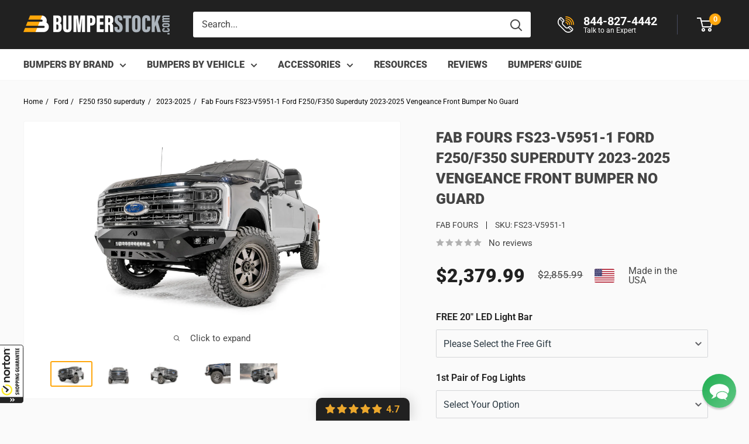

--- FILE ---
content_type: application/javascript; charset=utf-8
request_url: https://bumperstock.com/products/fab-fours-fs23-v5951-1-ford-f250-f350-superduty-2023-vengeance-front-bumper-no-guard.json?callback=jQuery19106948166471237431_1769697944938&_=1769697944939
body_size: 1120
content:
/**/jQuery19106948166471237431_1769697944938({"product":{"id":7007151489142,"title":"Fab Fours FS23-V5951-1 Ford F250\/F350 Superduty 2023-2025 Vengeance Front Bumper No Guard","body_html":"\u003cp\u003e\u003cstrong\u003eStyle\u003c\/strong\u003e: \u003ca href=\"\/collections\/fab-fours-vengeance-bumpers\" target=\"_blank\"\u003eFab Fours\u003c\/a\u003e Front Bumper Vengeance \u003c\/p\u003e\n\u003cp\u003e\u003cstrong\u003eVehicle Fit\u003c\/strong\u003e: 2023-2025 Ford F250\/F350 Super Duty\u003c\/p\u003e\n\u003cp\u003e\u003cstrong\u003eFitment Notes\u003c\/strong\u003e: The F350 with the high-performance towing capability will require the F450-F550 front replacement\u003c\/p\u003e\n\u003cp\u003e\u003cstrong\u003eWeight\u003c\/strong\u003e:\u003cspan\u003e 125 \u003c\/span\u003elbs.\u003c\/p\u003e\n\u003cp\u003e\u003cstrong\u003eDimensions (L x W x H)\u003c\/strong\u003e: 84 x 26 x 30 in\u003c\/p\u003e\n\u003cp\u003e\u003cstrong\u003eSteel Material\u003c\/strong\u003e:\u003cspan\u003e 11 Gauge US Steel\u003c\/span\u003e\u003c\/p\u003e\n\u003cp\u003e\u003cstrong\u003eFinish\u003c\/strong\u003e:\u003cspan\u003e Fab Fours 2 Stage Black Powder Coat\u003c\/span\u003e\u003c\/p\u003e\n\u003c!-- split --\u003e\n\u003ch2\u003eFab Fours Vengeance FS23-V5951-1\u003c\/h2\u003e\n\u003ch3\u003eFeatures:\u003c\/h3\u003e\n\u003cul\u003e\n\u003cli\u003e\u003cspan style=\"font-size: 0.875rem;\"\u003eAccommodates factory 360° camera (2017-2023 models).Minor camera interference with Pre-runner Guard\u003c\/span\u003e\u003c\/li\u003e\n\u003cli\u003e\u003cspan style=\"font-size: 0.875rem;\"\u003eOptional relocation bracket available for Adaptive Cruise Control. Relocation bracket is required for adaptive cruise control for 2017-2019 Super Duty (M3850-1). Chrome grilles will not work with relocation bracket. All 2020-2023 F250-F350 models require M6550-1 ACC Insert. M6550-1 will go in place of light bar.\u003c\/span\u003e\u003c\/li\u003e\n\u003cli\u003e\u003cspan style=\"font-size: 0.875rem;\"\u003eSide mounting slots and tabs will hold up to (2) 3″ X 3″ cube lights per side (lights not included). Tested with Rigid Industries 3″x3″ D-series HD cubes\u003c\/span\u003e\u003c\/li\u003e\n\u003cli\u003e\u003cspan style=\"font-size: 0.875rem;\"\u003eWorks with high-performance towing capability. The F350 with the high-performance towing capability will require the F450-F550 front replacement\u003c\/span\u003e\u003c\/li\u003e\n\u003cli\u003e\u003cspan style=\"font-size: 0.875rem;\"\u003eAllows for an integrated 20 inch Rigid Industries LED light bar in the center (light bar not included)\u003c\/span\u003e\u003c\/li\u003e\n\u003cli\u003e\u003cspan style=\"font-size: 0.875rem;\"\u003eOverall design and fit is “High and Tight” to the contours of the vehicle.\u003c\/span\u003e\u003c\/li\u003e\n\u003cli\u003e\u003cspan style=\"font-size: 0.875rem;\"\u003eLower cutout to provide increased airflow.\u003c\/span\u003e\u003c\/li\u003e\n\u003cli\u003e\u003cspan style=\"font-size: 0.875rem;\"\u003eProvides far greater tire clearance\u003c\/span\u003e\u003c\/li\u003e\n\u003cli\u003e\u003cspan style=\"font-size: 0.875rem;\"\u003eAll optional accessories are sold separately\u003c\/span\u003e\u003c\/li\u003e\n\u003c\/ul\u003e\n\u003cul\u003e\u003c\/ul\u003e","vendor":"Fab Fours","product_type":"Front Bumper","created_at":"2024-01-12T12:14:00-05:00","handle":"fab-fours-fs23-v5951-1-ford-f250-f350-superduty-2023-vengeance-front-bumper-no-guard","updated_at":"2026-01-29T09:45:45-05:00","published_at":"2024-01-12T12:14:00-05:00","template_suffix":"","published_scope":"web","tags":"1600-2000, brand-fab-fours, Brand_Fab Fours Vengeance, category-bumper, fab-fours, ff-vengeance-options, fit-f250-f350-2023-2025, free-light-bar, front-bumper, make-ford, model-f250-f350, no-guard, type-front, Type_Front, vengeance","variants":[{"id":40420641996918,"product_id":7007151489142,"title":"Default Title","price":"2379.99","sku":"FS23-V5951-1","position":1,"compare_at_price":"2855.99","fulfillment_service":"manual","inventory_management":null,"option1":"Default Title","option2":null,"option3":null,"created_at":"2024-01-12T12:14:00-05:00","updated_at":"2026-01-29T09:45:45-05:00","taxable":true,"barcode":"840113725076","grams":0,"image_id":null,"weight":0.0,"weight_unit":"lb","requires_shipping":true,"price_currency":"USD","compare_at_price_currency":"USD"}],"options":[{"id":9122470002806,"product_id":7007151489142,"name":"Title","position":1,"values":["Default Title"]}],"images":[{"id":31291180351606,"product_id":7007151489142,"position":1,"created_at":"2024-01-12T12:16:41-05:00","updated_at":"2024-01-12T12:16:52-05:00","alt":null,"width":1920,"height":1080,"src":"https:\/\/cdn.shopify.com\/s\/files\/1\/0010\/2862\/0347\/files\/FabFoursFS23-V5951-1FordF250F350Superduty2023VengeanceFrontBumperNoGuard_1.jpg?v=1705079812","variant_ids":[]},{"id":31291180286070,"product_id":7007151489142,"position":2,"created_at":"2024-01-12T12:16:41-05:00","updated_at":"2024-01-12T12:16:52-05:00","alt":null,"width":1920,"height":1080,"src":"https:\/\/cdn.shopify.com\/s\/files\/1\/0010\/2862\/0347\/files\/FabFoursFS23-V5951-1FordF250F350Superduty2023VengeanceFrontBumperNoGuard_2.jpg?v=1705079812","variant_ids":[]},{"id":31291180384374,"product_id":7007151489142,"position":3,"created_at":"2024-01-12T12:16:41-05:00","updated_at":"2024-01-12T12:16:52-05:00","alt":null,"width":1920,"height":1080,"src":"https:\/\/cdn.shopify.com\/s\/files\/1\/0010\/2862\/0347\/files\/FabFoursFS23-V5951-1FordF250F350Superduty2023VengeanceFrontBumperNoGuard_3.jpg?v=1705079812","variant_ids":[]},{"id":31291180417142,"product_id":7007151489142,"position":4,"created_at":"2024-01-12T12:16:41-05:00","updated_at":"2024-01-12T12:16:52-05:00","alt":null,"width":1920,"height":1080,"src":"https:\/\/cdn.shopify.com\/s\/files\/1\/0010\/2862\/0347\/files\/FabFoursFS23-V5951-1FordF250F350Superduty2023VengeanceFrontBumperNoGuard_4.jpg?v=1705079812","variant_ids":[]},{"id":31291180318838,"product_id":7007151489142,"position":5,"created_at":"2024-01-12T12:16:41-05:00","updated_at":"2024-01-12T12:16:52-05:00","alt":null,"width":1920,"height":1080,"src":"https:\/\/cdn.shopify.com\/s\/files\/1\/0010\/2862\/0347\/files\/FabFoursFS23-V5951-1FordF250F350Superduty2023VengeanceFrontBumperNoGuard_5.jpg?v=1705079812","variant_ids":[]}],"image":{"id":31291180351606,"product_id":7007151489142,"position":1,"created_at":"2024-01-12T12:16:41-05:00","updated_at":"2024-01-12T12:16:52-05:00","alt":null,"width":1920,"height":1080,"src":"https:\/\/cdn.shopify.com\/s\/files\/1\/0010\/2862\/0347\/files\/FabFoursFS23-V5951-1FordF250F350Superduty2023VengeanceFrontBumperNoGuard_1.jpg?v=1705079812","variant_ids":[]}}})

--- FILE ---
content_type: text/plain; charset=utf-8
request_url: https://productoptions.w3apps.co/api/imagecustomizer?productID=7007151489142&shopName=bumperstock&callback=jQuery19106948166471237431_1769697944938&_=1769697944940
body_size: -38
content:
jQuery19106948166471237431_1769697944938("{}")

--- FILE ---
content_type: image/svg+xml
request_url: https://bumperstock.com/cdn/shop/files/norton_large.svg?v=1760703552
body_size: 2644
content:
<svg xmlns="http://www.w3.org/2000/svg" fill="none" viewBox="0 0 142 58" height="58" width="142">
<g clip-path="url(#clip0_9_2402)">
<path fill="#FEB511" d="M23.763 8.13257C10.6422 8.13257 0 19.1996 0 32.8441C0 46.4887 10.6422 57.555 23.763 57.555C36.8838 57.555 47.5253 46.4894 47.5253 32.8449C47.5253 19.2003 36.8838 8.13331 23.763 8.13331V8.13257ZM23.6742 15.8852C32.6856 15.8852 39.9815 23.4731 39.9815 32.8441C39.9815 42.2152 32.6856 49.8024 23.6742 49.8024C14.6629 49.8024 7.34424 42.2152 7.34424 32.8441C7.34424 23.4731 14.6629 15.8852 23.6742 15.8852Z"></path>
<path fill="white" d="M54.5812 13.4626V34.9897H58.7085V20.0612L66.03 34.9897H70.4895V13.4626H66.3637V26.8909L59.596 13.4634H55.4687L54.5812 13.4626ZM79.9197 18.7927C78.882 18.7912 77.8542 19.0026 76.8951 19.4148C75.9361 19.827 75.0647 20.432 74.3309 21.1951C73.597 21.9581 73.0152 22.8642 72.6187 23.8615C72.2222 24.8588 72.0189 25.9276 72.0203 27.0068C72.0203 31.5513 75.549 35.2437 79.9197 35.2437C84.2905 35.2437 87.8405 31.5513 87.8405 27.006C87.8405 22.4615 84.2898 18.7927 79.9197 18.7927ZM79.941 22.7842C82.1775 22.7842 83.9795 24.6817 83.9795 27.006C83.9795 29.3318 82.1768 31.2057 79.9417 31.2057C77.7066 31.2057 75.8812 29.3311 75.8812 27.006C75.8837 25.887 76.3123 24.8145 77.0733 24.0233C77.8342 23.2321 78.8649 22.7865 79.941 22.7842ZM88.9112 19.1412V34.9897H93.3941V28.5566C93.3941 26.2758 93.8726 24.9269 94.6685 23.9493C95.4943 22.9356 96.2199 22.3405 98.4365 22.3102L100.118 22.3338L100.141 29.5821C100.144 30.6911 100.197 31.6266 100.437 32.4233C100.987 34.2543 102.325 35.2578 104.914 35.2578C106.097 35.2578 107.25 35.0931 108.343 34.6745L107.806 31.4582C107.292 31.6628 106.68 31.792 106.214 31.7964C104.899 31.809 104.596 31.2109 104.6 29.7807V22.3338H107.828L107.839 19.1405H104.6L104.589 14.6536L100.97 14.6425L100.196 19.1405H98.0893C97.4163 19.1405 96.8987 19.1464 96.3889 19.2808C94.2305 19.8463 93.3444 21.4973 92.7998 22.5317L91.5339 19.1405L88.9112 19.1412ZM116.25 18.7927C115.213 18.7913 114.185 19.0027 113.226 19.415C112.267 19.8273 111.396 20.4323 110.662 21.1953C109.928 21.9584 109.347 22.8644 108.95 23.8617C108.554 24.8589 108.35 25.9277 108.352 27.0068C108.352 31.5513 111.88 35.2437 116.25 35.2437C120.62 35.2437 124.171 31.5513 124.171 27.006C124.171 22.4615 120.621 18.7927 116.25 18.7927ZM116.272 22.7842C118.508 22.7842 120.311 24.6817 120.311 27.006C120.311 29.3318 118.508 31.2057 116.272 31.2057C114.037 31.2057 112.212 29.3311 112.212 27.006C112.214 25.8869 112.643 24.8143 113.404 24.023C114.165 23.2318 115.196 22.7864 116.272 22.7842ZM134.012 18.7927C131.962 18.8038 130.278 19.8301 128.709 21.5837L127.844 19.1383H125.226V34.9897H129.597V24.0992C130.044 23.5728 131.055 22.5981 132.348 22.5996C133.991 22.6011 134.588 23.6997 134.589 24.9298L134.612 34.9897H139.071V24.791C139.075 20.8246 136.856 18.7757 134.012 18.7927ZM139.477 20.9782V19.4631H139.051V19.1486H140.241V19.4631H139.805V20.9782H139.477ZM140.466 20.9782V19.1486H140.94L141.255 20.3602L141.552 19.1493H142V20.9782H141.751V19.554L141.362 20.9782H141.126L140.771 19.5281V20.9782H140.466ZM47.7475 2.50269V4.39506H49.5672V2.50195L47.7475 2.50269ZM47.7475 4.39506H44.375V6.28669H47.7475V4.39506ZM44.375 6.28669H42.6887V9.9784H44.375V6.28669ZM44.375 9.9784V11.7785H46.106V9.9784H44.375ZM46.106 9.9784H48.0137V8.20195H46.1053L46.106 9.9784ZM44.375 11.7785H42.6887V13.6243H40.9358V11.7785H38.0737V13.0927H36.5203V14.7082H38.2292V16.5083H36.4983L36.5203 14.7082H34.6565V17.5464H32.9262V19.3229H31.7505V21.1229H30.508C27.8355 25.68 25.6913 29.89 24.4503 33.0051C21.0444 28.2893 19.4469 26.5911 16.5749 24.9298C15.5483 24.3362 14.6338 24.0601 13.9785 24.4455C13.2976 24.8457 13.0981 26.1097 13.9572 27.0983C19.2893 33.2399 20.2485 36.5166 22.1882 41.1962C22.7661 42.5917 23.8567 43.1905 25.0949 43.2267C25.7567 43.2459 26.5689 43.0377 27.1135 42.3732C27.3662 42.0653 27.4401 41.6437 27.646 41.1268C29.2669 37.063 31.0653 32.9881 33.6597 29.1066L33.681 27.0762H35.057L35.0349 25.2761H36.521L36.4997 23.1297H38.2299V21.1687H36.477L36.499 19.3229H38.2299V21.1687H39.9602V19.3H41.3142V17.1078H42.889V15.6083H44.375V11.7785ZM40.9358 11.7785H42.6887V9.9784H40.9358V11.7785ZM40.9358 9.9784V8.24773H39.1835V9.9784H40.9358Z"></path>
<path fill="#FEB511" d="M44.375 6.29571H46.1024V8.19103H44.375V6.29571ZM49.558 4.40038H51.4274V6.29571H49.558V4.40038ZM49.558 0.564697H51.4274V2.50506H49.558V0.564697Z"></path>
<path fill="#999999" d="M55.5632 52.036H54.7396V40.224H56.1269V44.5905C56.6757 43.8758 57.4447 43.3834 58.2952 43.4107C60.6006 43.4845 61.4526 45.6213 61.4782 47.6857C61.5094 50.1606 60.2009 52.177 58.0879 52.1999C57.1834 52.2095 56.3953 51.7909 55.8798 51.0053L55.5632 52.036ZM56.1354 50.168C56.702 50.7107 56.8113 51.0045 57.9083 51.0149C59.5569 51.0304 59.9801 49.1277 59.9765 47.806C59.9723 46.1396 59.5314 44.7124 58.1007 44.6696C57.1997 44.6422 56.5849 45.1052 56.1532 45.6117L56.1354 50.168ZM62.6774 54.9849L62.8584 53.8959C64.0228 54.1366 64.8635 53.8752 65.3214 52.5403L62.4367 43.5812H63.8808L65.9185 50.7225L67.8433 43.5812H69.2541L66.4517 52.8622C65.8049 55.0049 64.2926 55.3836 62.6774 54.9849ZM73.5013 50.7911L74.2071 49.7774C75.282 50.5778 76.0914 50.9026 77.4134 50.9085C78.8434 50.9159 79.7564 50.1421 79.7486 48.9453C79.7266 45.5836 74.1808 47.4686 74.0856 42.9876C74.0438 41.0236 75.7257 40.0564 77.3481 40.0475C78.5728 40.0409 79.7216 40.2336 80.5033 40.808L79.8927 41.9495C79.5257 41.5707 78.2044 41.3175 77.4865 41.3116C76.2369 41.302 75.4474 41.8166 75.4112 42.9086C75.3061 46.1219 81.1509 44.3535 81.1409 48.9113C81.1374 51.0363 79.6116 52.1416 77.4092 52.1615C75.375 52.18 73.862 51.2238 73.5013 50.7911ZM90.3333 52.0249V43.5945H91.1888L91.5218 44.9693C92.1949 44.0375 93.3607 43.4158 94.3419 43.4188C95.5014 43.4225 95.9941 44.2723 96.1432 44.8955C96.8745 44.0095 97.8557 43.4188 98.849 43.4107C100.56 43.3959 100.953 44.6939 100.953 46.1499V52.0249L99.5647 52.0301V46.6158C99.5647 45.43 99.4277 44.6607 98.4507 44.6814C97.368 44.7057 96.7914 45.4463 96.3967 45.8125V52.0301H94.9561V46.4556C94.9561 45.3245 94.7793 44.6696 93.8556 44.6902C92.9255 44.7109 92.6536 45.1 91.7519 45.8435V52.0308L90.3333 52.0249ZM107.833 51.02C107.116 51.8019 106.193 52.177 105.328 52.1689C103.95 52.1549 102.833 51.2829 102.839 49.8653C102.844 48.1353 103.992 47.6561 104.975 47.3165C105.945 46.9813 106.719 46.8654 107.598 46.7059C107.636 45.2019 107.33 44.6459 106.147 44.6378C105.081 44.6304 104.166 45.1347 103.772 45.3466L103.269 44.3823C103.659 44.0671 104.638 43.4277 106.241 43.4129C107.999 43.3981 109.047 44.4244 109.047 46.3441L109.05 52.0301H108.195L107.833 51.02ZM107.61 47.6879C106.736 47.8651 106.257 48.015 105.572 48.2416C104.692 48.5318 104.267 48.9933 104.278 49.8328C104.288 50.7129 104.846 51.0518 105.54 51.0348C106.371 51.0149 106.906 50.7321 107.604 50.185L107.61 47.6879ZM123.725 50.8879L123.936 51.8905C123.449 52.1696 122.721 52.1504 122.429 52.1519C120.716 52.1571 120.459 51.0023 120.459 49.6858V44.6312H119.249V43.5812H120.459L120.874 41.1779L121.866 41.1742V43.5812H123.691V44.6312H121.866V49.7626C121.866 51.0149 122.368 51.02 122.84 51.04C123.294 51.0599 123.725 50.8879 123.725 50.8879ZM130.772 50.1783L131.361 51.0533C130.744 51.5568 130.052 52.1718 128.564 52.177C126.085 52.1844 124.978 50.2115 124.988 47.8658C124.999 45.5282 126.037 43.4262 128.323 43.4136C131.164 43.3966 131.564 46.2503 131.563 48.2394H126.491C126.494 49.8372 127.118 50.9957 128.397 51.0082C129.718 51.0208 130.772 50.1783 130.772 50.1783ZM126.491 47.2286H130.096C130.025 45.9048 129.696 44.5115 128.335 44.5293C126.876 44.5477 126.589 45.9469 126.491 47.2286ZM138.95 51.0525C138.37 51.6373 137.447 52.1445 136.257 52.1534C133.976 52.1711 132.852 50.3415 132.852 47.8134C132.852 45.2957 134.071 43.4151 136.444 43.4107C137.495 43.4085 138.251 43.8448 138.795 44.3041L138.181 45.2735C137.839 44.99 137.086 44.5957 136.428 44.6053C134.813 44.6289 134.311 45.8657 134.314 47.7743C134.318 49.3639 134.656 50.9706 136.421 50.9875C136.945 50.9927 137.58 50.7993 138.261 50.1842L138.95 51.0525ZM82.2215 54.9849L82.4019 53.8959C83.5663 54.1366 84.4076 53.8752 84.8656 52.5403L81.9801 43.5812H83.425L85.4627 50.7225L87.3875 43.5812H88.7983L85.9959 52.8622C85.3491 55.0049 83.8361 55.3836 82.2215 54.9849ZM111.412 52.0249V43.5945H112.267L112.6 44.9693C113.273 44.0375 114.534 43.4092 115.674 43.4188C117.151 43.4314 117.729 44.7847 117.729 46.2083V52.0301H116.288V46.4556C116.288 45.3245 116.111 44.6696 115.188 44.6902C114.257 44.7109 113.732 45.1 112.83 45.8435V52.0308L111.412 52.0249Z"></path>
</g>
<defs>
<clipPath id="clip0_9_2402">
<rect transform="translate(0 0.559814)" fill="white" height="57" width="142"></rect>
</clipPath>
</defs>
</svg>
